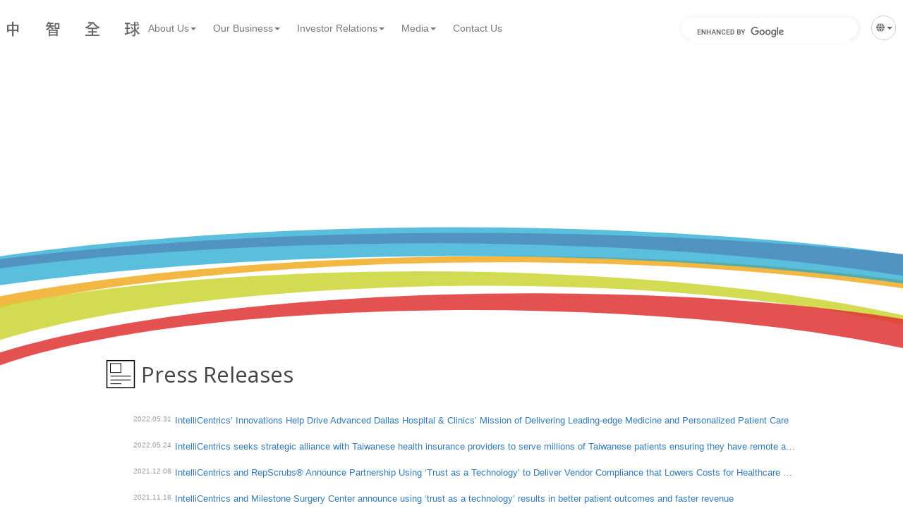

--- FILE ---
content_type: text/html; charset=utf-8
request_url: https://intellicentrics-global.com/list.aspx?cid=113&lid=117
body_size: 19928
content:


<!doctype html>



<html>
<head><meta http-equiv="Content-Type" content="text/html; charset=utf-8" /><title>
	Intelli Centrics Global Holdings Ltd.
</title>
    <!-- Required meta tags -->
  <meta charset="utf-8" /><meta name="viewport" content="width=device-width, initial-scale=1, shrink-to-fit=no" /><meta name="keywords" content="Intelli Centrics Global Holdings Ltd.,Intelli,Centrics,Global,Holdings,Ltd.,中智全球,SEC³URE,SEC3URE" /><meta name="description" content="From this revolutionary idea, IntelliCentrics has grown into the trusted compliance partner to more than 10,000 registered locations, worldwide. That’s how many facilities rely on our flagship credentialing solution, SEC³URE Passport." /><meta name="copyright" content="Intelli Centrics Global Holdings Ltd." /><meta itemprop="name" content="Intelli Centrics" /><meta itemprop="image" content="http://intellicentrics-global.com/img/og.jpg" /><meta itemprop="description" content="From this revolutionary idea, IntelliCentrics has grown into the trusted compliance partner to more than 10,000 registered locations, worldwide. That’s how many facilities rely on our flagship credentialing solution, SEC³URE Passport." />
  <!-- Facebook share -->
  <meta property="og:title" content="Intelli Centrics Global" /><meta property="og:site_name" content="Intelli Centrics Global" /><meta property="og:url" content="http://intellicentrics-global.com/" /><meta property="og:type" content="website" /><meta property="og:image" content="http://intellicentrics-global.com/img/og.jpg" /><meta property="og:description" content="From this revolutionary idea, IntelliCentrics has grown into the trusted compliance partner to more than 10,000 registered locations, worldwide. That’s how many facilities rely on our flagship credentialing solution, SEC³URE Passport." />
  <!--[if lt IE 9]>
<script src="https://oss.maxcdn.com/libs/html5shiv/3.7.0/html5shiv.js"></script>
<script src="https://oss.maxcdn.com/libs/respond.js/1.4.2/respond.min.js"></script>
<![endif]-->
  <link rel="icon" href="https://intellicentrics.com/wp-content/themes/intellicentrics/favicon.ico" /><link href="css/reset.css" rel="stylesheet" type="text/css" /><link href="https://maxcdn.bootstrapcdn.com/bootstrap/3.3.6/css/bootstrap.min.css" rel="stylesheet" /></link>
  <link href="css/jquery.smartmenus.bootstrap.css" rel="stylesheet" /></link>
  <script src="https://code.jquery.com/jquery-1.11.2.min.js"></script>
  <script src="https://maxcdn.bootstrapcdn.com/bootstrap/3.3.6/js/bootstrap.min.js"></script>
  <script src='https://cdnjs.cloudflare.com/ajax/libs/jquery.smartmenus/1.1.0/jquery.smartmenus.min.js'></script>
  <script src='https://cdnjs.cloudflare.com/ajax/libs/jquery.smartmenus/1.1.0/addons/bootstrap/jquery.smartmenus.bootstrap.min.js'></script>
<!-- flexslider -->
  <link rel="stylesheet" href="https://npmcdn.com/flexslider@2.6.0/flexslider.css" type="text/css" />
  <script src="https://cdnjs.cloudflare.com/ajax/libs/flexslider/2.6.3/jquery.flexslider.js"></script>

  <link rel="stylesheet" href="css/table_style.css" type="text/css" />
<style>
    td.gsc-search-button {
        display: none;
    }
    input.gsc-input, .gsc-input-box, .gsc-input-box-hover, .gsc-input-box-focus {
        margin-top:-3px;
    }
</style>
  <script>
      $(window).load(function () {
          $('.flexslider').flexslider({
              animation: "slide"
          });
      });
  </script>
  <script>
      $(function () {
          $(".flexslider").flexslider({
              slideshowSpeed: 6000,
              animationSpeed: 1000,
              touch: false,
              directionNav: false,
              controlNav: false,
          });
      });
  </script>
  <!--gotop-->
  <script type="text/javascript">
      $(function () {
          $("#gotop").click(function () {
              jQuery("html,body").animate({
                  scrollTop: 0
              }, 1000);
          });
          $(window).scroll(function () {
              if ($(this).scrollTop() > 60) {
                  $('#gotop').fadeIn("fast");
              } else {
                  $('#gotop').stop().fadeOut("fast");
              }
          });
      });
  </script>
  <!-- fontawesome Icons -->
  <script defer src="https://use.fontawesome.com/releases/v5.0.8/js/all.js"></script>
  <link href="https://fonts.googleapis.com/css?family=Open+Sans" rel="stylesheet" />
  <!--WOW-->
  <link rel="stylesheet" href="css/animate.css" />
  <script src="js/wow.min.js"></script>
  <script>new WOW().init();</script>
  <!-- MyStyle -->
  <link href="css/main.css" rel="stylesheet" type="text/css" />
  <!-- InstanceBeginEditable name="head" -->
  <script src="js/countUp.min.js"></script>
  <!-- InstanceEndEditable -->
    
</head>
<body>
    <form name="aspnetForm" method="post" action="list.aspx?cid=113&amp;lid=117" id="aspnetForm">
<div>
<input type="hidden" name="__EVENTTARGET" id="__EVENTTARGET" value="" />
<input type="hidden" name="__EVENTARGUMENT" id="__EVENTARGUMENT" value="" />
<input type="hidden" name="__VIEWSTATE" id="__VIEWSTATE" value="/wEPDwULLTE3NDY0OTkwNzcPFgQeA2NJZAUDMTEzHgNsSWQFAzExNxYCZg9kFgICBQ9kFgQCAw8PFgQeBFRleHQFCkNvbnRhY3QgVXMeC1Bvc3RCYWNrVXJsBRlwYWdlLmFzcHg/[base64]" />
</div>

<script type="text/javascript">
//<![CDATA[
var theForm = document.forms['aspnetForm'];
if (!theForm) {
    theForm = document.aspnetForm;
}
function __doPostBack(eventTarget, eventArgument) {
    if (!theForm.onsubmit || (theForm.onsubmit() != false)) {
        theForm.__EVENTTARGET.value = eventTarget;
        theForm.__EVENTARGUMENT.value = eventArgument;
        theForm.submit();
    }
}
//]]>
</script>


<script src="/WebResource.axd?d=btcFmI7kFQ0VGDAVX5kQ1Klcsu2A12Tf2K5vSrotPafWdeEGIHWiUXNoZrdA0E2lK2UcCSxK_petySfZ2TyFAHbJA3Q1&amp;t=637813779348717602" type="text/javascript"></script>

<div>

	<input type="hidden" name="__VIEWSTATEGENERATOR" id="__VIEWSTATEGENERATOR" value="AB3BDE6C" />
	<input type="hidden" name="__PREVIOUSPAGE" id="__PREVIOUSPAGE" value="KXb3bNPOvRFRH_F2VP4sxg7M7WWu_JqBXe3R2b5LHgsEeopHRk-kGqNnf6jrR4eTv56UPrgPyiOUdnXIUHoIQfk0hX01" />
	<input type="hidden" name="__EVENTVALIDATION" id="__EVENTVALIDATION" value="/wEWBQKzw6qyDwLmwJCVAgLswJCVAgL3wLSVAgKJwc3DB4ptnQt9dyoAzE0gZqFxHad2riu+" />
</div>
    <div>
  <div id="gotop"><i class="fas fa-chevron-up"></i></div>
  <div id="wrap">
    <div id="main">
      <!--header start-->
        <div class="dropdown language">
          <button class="btn btn-default btn-sm dropdown-toggle" type="button" id="Language" data-toggle="dropdown" aria-haspopup="true" aria-expanded="false">
          <i class="fas fa-globe"></i> 
          <span class="caret"></span>
          </button>
          <ul class="dropdown-menu dropdown-menu-right" aria-labelledby="Language">
          <li><a id="ctl00_linBt_en" href="javascript:__doPostBack('ctl00$linBt_en','')">English</a></li>
          <!--<li><a id="ctl00_linBt_cn" href="javascript:__doPostBack('ctl00$linBt_cn','')">简体中文</a></li>-->
          <li><a id="ctl00_linBt_tw" href="javascript:__doPostBack('ctl00$linBt_tw','')">繁體中文</a></li>
          </ul>
      </div>
      <div class="header">
          <div class="header-bg"></div>
      <!--nav start-->
    <div class="navbar navbar-default" role="navigation">
        <!--title-->
        <div class="navbar-header">
        <button type="button" class="navbar-toggle" data-toggle="collapse" data-target=".navbar-collapse">
        <span class="sr-only"></span>
        <span class="icon-bar"></span>
        <span class="icon-bar"></span>
        <span class="icon-bar"></span>
        </button>
        <div class="logo"><a href="index.aspx"><img src="img/logo.svg" alt=""></a></div>
        </div>
        <!--drop down start-->
        <div class="navbar-collapse collapse">
        <ul class="nav navbar-nav">
          <li><a href='#'>About Us<span class='caret'></span></a><ul class='dropdown-menu'><li><a href='page.aspx?cid=100&lid=105'>Corporate Overview</a></li><li><a href='page.aspx?cid=100&lid=106'>Leadership</a></li><li><a href='page.aspx?cid=100&lid=107'>History</a></li></li></ul><li><a href='#'>Our Business<span class='caret'></span></a><ul class='dropdown-menu'><li><a href='page.aspx?cid=101&lid=108'>Business Overview</a></li><li><a href='page.aspx?cid=101&lid=109'>Sales Model</a></li><li><a href='page.aspx?cid=101&lid=110'>Our Brands</a></li><li><a href='page.aspx?cid=101&lid=111'>Product Design & Development</a></li><li><a href='page.aspx?cid=101&lid=112'>Product Delivery</a></li></li></ul><li><a href='#'>Investor Relations<span class='caret'></span></a><ul class='dropdown-menu'><li><a href='page.aspx?cid=102&lid=113'>Corporate Profile</a></li><li><a href='#'>Announcements & Circulars<span class='caret'></span></a><ul Class='dropdown-menu'><li><a href='page.aspx?cid=102&lid=192'>Company Announcements</a></li><li><a href='page.aspx?cid=102&lid=129'>Articles of Association</a></li></ul></li><li><a href='page.aspx?cid=102&lid=115'>Corporate Governance</a></li><li><a href='InvestorInquiries.aspx'>Investor Inquiries</a></li></li></ul><li><a href='#'>Media<span class='caret'></span></a><ul class='dropdown-menu'><li><a href='list.aspx?cid=103&lid=117'>Press Releases</a></li><li><a href='list.aspx?cid=103&lid=119'>Media Inquiries</a></li></li></ul>
          <li><a id="ctl00_lbtMenu1" href="javascript:WebForm_DoPostBackWithOptions(new WebForm_PostBackOptions(&quot;ctl00$lbtMenu1&quot;, &quot;&quot;, false, &quot;&quot;, &quot;page.aspx?cid=104&amp;lid=104&quot;, false, true))">Contact Us</a></li>
        </ul>
        </div>
        <!--drop down end-->
    </div>
  </div>

<div class="form-control ds-input search1">
              <script>
                  (function () {
                      var cx = '013310869380085944975:ibkecrsjcna';
                      var gcse = document.createElement('script');
                      gcse.type = 'text/javascript';
                      gcse.async = true;
                      gcse.src = 'https://cse.google.com/cse.js?cx=' + cx;
                      var s = document.getElementsByTagName('script')[0];
                      s.parentNode.insertBefore(gcse, s);
                  })();
</script>
<gcse:search></gcse:search>

</div>

  
    <!--nav end-->

        
    <div class="show_home flexs-1">
        <div class="flexslider flexs-2">
            <ul class="slides">
                <li style="background:url()"></li>
            </ul>
        </div>      
      </div>
      <!--header end-->
      <div class="container0 flexs-3"><div class="content-top flexs-4"></div>
        <div class="content flexs-5">
		<!-- InstanceBeginEditable name="EditRegion3" -->
        <h1 style="background:url(img/icon4.svg)" class="wow bounceInLeft"><div class="h1-bg"></div>Press Releases</h1>

        
                    <div class="media-news news-2">
                    <ul class="all">
                        
                    

					<li class="cont2">
                    <div class="date">2022.05.31</div>
                    <div class="article"><a href="page.aspx?cid=113&id=163">IntelliCentrics’ Innovations Help Drive Advanced Dallas Hospital & Clinics’ Mission of Delivering Leading-edge Medicine and Personalized Patient Care</a></div>
                    </li> 

                    
                    
                    

					<li class="cont2">
                    <div class="date">2022.05.24</div>
                    <div class="article"><a href="page.aspx?cid=113&id=162">IntelliCentrics seeks strategic alliance with Taiwanese health insurance providers to serve millions of Taiwanese patients ensuring they have remote access to trusted, high quality healthcare.</a></div>
                    </li> 

                    
                    
                    

					<li class="cont2">
                    <div class="date">2021.12.08</div>
                    <div class="article"><a href="page.aspx?cid=113&id=159">IntelliCentrics and RepScrubs® Announce Partnership Using ‘Trust as a Technology’ to Deliver Vendor Compliance that Lowers Costs for Healthcare Facilities</a></div>
                    </li> 

                    
                    
                    

					<li class="cont2">
                    <div class="date">2021.11.18</div>
                    <div class="article"><a href="page.aspx?cid=113&id=158">IntelliCentrics and Milestone Surgery Center announce using ‘trust as a technology’ results in better patient outcomes and faster revenue</a></div>
                    </li> 

                    
                    
                    

					<li class="cont2">
                    <div class="date">2021.11.11</div>
                    <div class="article"><a href="page.aspx?cid=113&id=155">IntelliCentrics and EUCARE Announce Strategic Partnership Supporting Delivery of Taiwan’s High-Quality, Integrated Medical Services to the World</a></div>
                    </li> 

                    
                    
                    

					<li class="cont2">
                    <div class="date">2021.03.31</div>
                    <div class="article"><a href="page.aspx?cid=113&id=153">IntelliCentrics Announces $100 Million Savings Pledge in Support of Healthcare’s Frontline Workers</a></div>
                    </li> 

                    
                    
                    

					<li class="cont2">
                    <div class="date">2021.01.26</div>
                    <div class="article"><a href="page.aspx?cid=113&id=151">BioBytes™ – Redefining How We Care for Our Health One Byte at a Time</a></div>
                    </li> 

                    
                    
                    

					<li class="cont2">
                    <div class="date">2020.12.02</div>
                    <div class="article"><a href="page.aspx?cid=113&id=148">Announcing Intellicentrics Newly Created “5th Ring Advisory Board”</a></div>
                    </li> 

                    
                    
                    

					<li class="cont2">
                    <div class="date">2020.09.30</div>
                    <div class="article"><a href="page.aspx?cid=113&id=144">BioBytes™ - IntelliCentrics’ Telehealth Technology Solution Selected by the City of Langfang, China</a></div>
                    </li> 

                    
                    
                    

					<li class="cont2">
                    <div class="date">2020.03.18</div>
                    <div class="article"><a href="page.aspx?cid=113&id=140">IntelliCentrics Announces SEC³URE Link</a></div>
                    </li> 

                    
                    
                    

					<li class="cont2">
                    <div class="date">2019.04.02</div>
                    <div class="article"><a href="page.aspx?cid=113&id=137">Shares of IntelliCentrics Commence Trading on The Main Board of The Stock Exchange of Hong Kong</a></div>
                    </li> 

                    
                    
                    

					<li class="cont2">
                    <div class="date">2019.03.18</div>
                    <div class="article"><a href="page.aspx?cid=113&id=135">IntelliCentrics Announces Proposed Listing on SEHK</a></div>
                    </li> 

                    
                    
                    </ul>

                    <div class="btn-group" role="group">
                    
                    </div>
                    </div>

                    
        </div>
        <!-- InstanceEndEditable -->
        </div>


        <script type="text/javascript">
            var options = {
                useEasing: true,
                useGrouping: true,
                separator: ',',
                decimal: '.',
            };
            var demo = new CountUp('num1', 0, 10000, 0, 2, options);
            if (!demo.error) {
                demo.start();
            } else {
                console.error(demo.error);
            }
            var demo = new CountUp('num2', 0, 700000, 0, 2, options);
            if (!demo.error) {
                demo.start();
            } else {
                console.error(demo.error);
            }
            var demo = new CountUp('num3', 0, 15000000, 0, 2, options);
            if (!demo.error) {
                demo.start();
            } else {
                console.error(demo.error);
            }
          </script>
    </div>
  </div>

  <div class="footer">
    <div class="logo2"><img src="img/logo.svg" alt=""></div>
    <p>IntelliCentrics introduces trust into organizational decision-making, enabling our customers to make more informed decisions, reduce risk, and improve operational efficiencies.</p>
    <p class="cy">© Copyright 2018. All Rights Reserved</p>
  </div>
        
    </div>
    </form>
</body>
</html>

--- FILE ---
content_type: text/css
request_url: https://intellicentrics-global.com/css/main.css
body_size: 18283
content:
@charset "utf-8";
html, body {
	height: 100%;
	margin: 0px;
	padding: 0px;
}
body {
	margin: 0px;
	padding: 0px;
	min-height: 100%;
	font-family: Arial, Helvetica, "Microsoft JhengHei", "新細明體";
	color:#777;
}
body:before {
	height:100%;
	float:left;
	width:0;
}
.clear {
	margin: 0px;
	padding: 0px;
	clear: both;
	width: 100%;
	height: 0px;
}
.att{
	font-size:4em;
	color:#FF6600;
	text-align:center;
}
#gotop {
	display: none;
	position: fixed;
	right: 0px;
	bottom: 220px;
	cursor: pointer;
	background-color: #DE3332;
	height: 42px;
	width: 42px;
	border-radius: 100%;
	border-top-right-radius: 0px;
	z-index: 99;
	vertical-align: middle;
	color:#fff;
	text-align: center;
	font-size:1.3em;
	padding:8px 0 0 0;
}
#wrap {
	min-height: 100%;
	height:auto;
	margin: 0px;
	padding: 0px;
}
#main {
	min-height:100%;
	height:auto;
	margin: 0px;
	padding:0 0 200px 0;
	width: 100%;
} 
.red {
	color: #F00;
}
.header {
	position: fixed;
	z-index:99;
	height:80px;
	width: 100%;
	top: 0px;
	display: block;
}
.header-bg {
	position:fixed;
	z-index:98;
	height:80px;
	width: 100%;
	top: 0px;
	display: block;
	/* Permalink - use to edit and share this gradient: http://colorzilla.com/gradient-editor/#ffffff+0,ffffff+100&1+0,0.6+100 */
background: -moz-linear-gradient(top, rgba(255,255,255,1) 0%, rgba(255,255,255,0.7) 100%); /* FF3.6-15 */
background: -webkit-linear-gradient(top, rgba(255,255,255,1) 0%,rgba(255,255,255,0.7) 100%); /* Chrome10-25,Safari5.1-6 */
background: linear-gradient(to bottom, rgba(255,255,255,1) 0%,rgba(255,255,255,0.7) 100%); /* W3C, IE10+, FF16+, Chrome26+, Opera12+, Safari7+ */
filter: progid:DXImageTransform.Microsoft.gradient( startColorstr='#ffffff', endColorstr='#99ffffff',GradientType=0 ); /* IE6-9 */
}
.nav0{
	max-width:1200px;
	min-width:900px;
	margin:0 auto 0 auto;
}
/***nav***/
.navbar {
    position: relative;
    min-height: 80px;
    margin-bottom: 0px;
    border:unset;
}
.navbar-header{
	height:60px;
}
.navbar-nav>li {
    padding: 20px 0 20px 0;
}
.navbar-default {
    background-color:unset;
    border-color:unset;
	z-index:999;
}
.dropdown-menu>li>a {
    padding:9px 20px;
	line-height:1.1em;
}

.navbar-default .navbar-nav>li>a {
    color: #777;
}
.navbar-nav>li>.dropdown-menu {
	background-color:#1DA8D0;
	border-radius: 0;
}
.dropdown-menu {
    border:unset;
    border-radius:0;
    -webkit-box-shadow:unset;
    box-shadow:unset;
	background-color:#CCD534;
	padding: 0;
}
.dropdown-menu>li>a {
    color: #fff;
	text-shadow: 1px 1px 2px rgba(0,0,0,0.3);
}
.dropdown-menu>li>a:active {
    color: #333;
}
.navbar-nav>li>li>li>dropdown-menu {
    background-color: #666;
}
.nav>li>a {
    padding: 10px 12px;
}
.language{
	position: fixed;
	right:10px;
	top:22px;
	z-index:999;
}
.btn-sm {
    padding: 5px 6px;
	color:#666;
	border-radius: 100%;
    height: 35px;
    width: 35px;
}
@media screen and (max-width: 767px) {
.header {
	position: absolute;
}
.navbar-toggle {
    margin-top: 14px;
}
.navbar-collapse {
    padding-right:unset;
    padding-left: unset;
}
.navbar-collapse.in {
	overflow-y: unset;
}
.navbar-nav {
	/*background-color:rgba(255,255,255,0.95);
	background-color: #F1F1F1;*/
	background-color:#fff;
	box-shadow:0 5px 50px rgba(0,0,0,0.15);
}
.navbar-default .navbar-collapse, .navbar-default .navbar-form {
    border:unset;
}
.navbar-nav>li {
    padding: 0;
}
.navbar-nav>li>a {
    padding: 15px 9vw !important;
}
.navbar-nav>li>a:hover {
	box-shadow:0 0 30px rgba(0,0,0,0.15);
	font-weight:bold;
}
.navbar-default .navbar-nav>li>a {
    color: #333 !important;
}
.navbar-default .navbar-nav>li>a:hover {
	background-color:#1DA8D0 !important;
    color: #fff !important;
}
.navbar-default .navbar-nav>.open>a, .navbar-default .navbar-nav>.open>a:focus, .navbar-default .navbar-nav>.open>a:hover {
    background-color: #fff;
}
.navbar-nav .open .dropdown-menu .dropdown-header, .navbar-nav .open .dropdown-menu>li>a {
    color: #333 !important;
    padding: 10px 15px 10px 11vw;
}
.navbar-nav .open .dropdown-menu .dropdown-header, .navbar-nav .open .dropdown-menu>li>a:hover {
    color: #fff !important;
	background-color:#CCD534 !important;
}
.navbar-nav.sm-collapsible ul .dropdown-menu > li > a, .navbar-nav.sm-collapsible ul .dropdown-menu .dropdown-header {
    padding-left: 14vw;
	color: #fff !important;
    font-size: 0.95em;
}
.navbar-nav .open .dropdown-menu {
	background-color:#999;
}
.navbar-nav>li>.dropdown-menu {
    background-color: #F1F1F1 !important;
    border-radius: 0;
}
.language {
	position:absolute;
    right: 70px;
    top: 14px;
}
}
/***nav***/
.logo {
	height: 50px;
	width: 188px;
	margin:18px 0 0 10px ;
}
.logo a {
	display:block;
}
.logo2 {
	height: 50px;
	width: 188px;
	margin:20px auto;
}
.show_home{
	height:500px;
	width: 100%;
	display:block;
	position: absolute;
	height:600px;
	top:0;
}
.show-txt{
	max-width:500px;
	margin:0 auto;
	padding:0 3%;
	position:relative;
	top:45%;
	text-shadow:1px 1px 2px rgba(0,0,0,0.5),0 0 10px rgba(0,0,0,0.5);
	color:#fff;
	text-align:center;
}
.show-t{
	font-size:3em;
	font-weight:bold;
	line-height:1.1em;
	margin:0 0 10px 0;
}
.show-c{
	font-size:1.3em;
}
.flexslider{
	border:0;
	height:600px;
	margin:0;
}
.flexslider .slides li{
	display:block;
	overflow:hidden;
	height:600px;
	background-repeat:no-repeat !important;
	background-size:cover !important;
	background-position:center center !important;
}


.search0,.search1{
	position: fixed;
	z-index:100;
	top:25px;
	right:5%;
	border-radius:50px;
	width:20%;
	max-width:250px;
	height:30px;
	box-shadow:1px 1px 10px rgba(0,0,0,0.1);
	border:0;
}
input.gsc-input, .gsc-input-box, .gsc-input-box-hover, .gsc-input-box-focus {
    margin-top: -2px !important;
}
form.gsc-search-box {
    margin-bottom: 0 !important;
}
table.gsc-search-box {
    margin-bottom: 0 !important;
}
.search0 table {
    margin: -2px 0 0 0 !important;
}
.gsc-control-cse {
    margin: -1px 0 0 0 !important;
}
.cse .gsc-control-cse, .gsc-control-cse{
	padding:0 !important; 
}
.gsc-input-box {
  border: 0 !important;
  background:unset !important;
}
input.gsc-input, .gsc-input-box, .gsc-input-box-hover, .gsc-input-box-focus {
    border:0 !important;
}
.gsc-search-box .gsc-input>input:hover,
.gsc-input-box-hover {
    border:0 !important;
  -moz-box-shadow: unset !important;
  -webkit-box-shadow:  unset !important;
  box-shadow: unset !important;
}
.gsc-search-box .gsc-input>input:focus,
.gsc-input-box-focus {
    border:0 !important;
  -moz-box-shadow: unset !important;
  -webkit-box-shadow:  unset !important;
  box-shadow: unset !important;
}

.Stock-Quote{
	position:absolute;
	z-index:15;
	width:250px;
	top:130px;
	right:5%;
	border-radius:5px;
	background-color:rgba(255,255,255,0.85);
}
.Stock-Quote .title0{
	height:25px;
	width:100%;
	background-color:#b9daeb;
	font-family: 'Open Sans',Helvetica, sans-serif;
	border-radius:5px 5px 0 0;
	text-align:center;
	letter-spacing:0.3em;
	color:#fff;
	font-size:1em;
	line-height:25px;
}
.Stock{
	height:75px;
	width:100%;
	background-color:#1DA8D0;
	color:#fff;
}
.Stock .lift{
	position: relative;
	font-size:0.9em;
	top:5px;
	left:5px;
	float:left;
}
.Stock .number{
	position: relative;
	font-size:2.8em;
	top:5px;
	right:5px;
	float:right;
	line-height:1em;
	font-family: "Arial Black", Helvetica, sans-serif;
}
.number .ns{
	font-size:0.5em;
}
.Stock .inf{
	width:100%;
	position: relative;
	font-size:0.7em;
	float:right;
	padding:5px;
	text-align:justify;
}
.Quote{
	width:100%;
	padding:10px;
}
.Quote .title1{
	width:100%;
	font-size:1em;
	color:#333;
	font-family: 'Open Sans',Helvetica, sans-serif;
	height:28px;
	border-bottom:1px solid #ccc;
}
.news-btn{
	position:relative;
	float:right;
	padding:0;
}
.news-btn a{
	padding:0;
	font-size:0.75em;
	display:block;
	width:50px;
	border-radius:10px;
	background-color:#999;
	color:#fff;
	line-height:20px;
	text-decoration: none;
	text-align:center;
}
.news-btn a:hover{
	background-color:#F1AC23;
}
.Quote .cont1{
	color:#999;
	font-size:0.8em;
	padding:5px 0 5px 0;
	display: -webkit-box;  
	overflow:hidden;
	text-overflow : ellipsis;
	-webkit-line-clamp: 4;
    -webkit-box-orient: vertical;
}
.Stock-Quote .foot{
	display:block;
	bottom:0;
	right:5px;
	height:15px;
	width:100%;
	background-color:#1DA8D0;
	border-radius:0 0 5px 5px;
}
.container0{
	overflow:hidden;
	position:relative;
	padding:550px 0 0 0;
	background-color:#fff;
}

.content-top{
	background-image:url(../img/content_top.svg);
	background-position:top center;
	background-size:contain;
	background-repeat:no-repeat;
	width:100%;
	display:block;
	z-index:10;
	top:500px;
	padding:0;
	min-height: 100%;
	overflow:hidden;
	position:absolute;
}
.content {
	min-height:100%;
	height:auto;
	margin:0 auto 50px auto;
	padding:15vh 3vw 0 3vw;
	max-width:980px;
	min-height: 450px;
	display:block;
	z-index:15;
	position:relative;
	overflow:hidden;
}
.media-news{
	width:700px;
	margin:0 auto 0 auto;
	overflow:hidden;
}
.news-2{
	width:100%;
}
.media-news .all{
	margin:0 0 30px 0;
	overflow:hidden;
}
.media-news .title2{
	width:100%;
	border-bottom:1px solid #ccc;
	line-height:1.1em;
	font-size:1.1em;
	font-family: 'Open Sans',Helvetica, sans-serif;
	padding:8px 0 8px 0;
}
.media-news .cont2{
	width:100%;
	font-size:0.9em;
	margin:20px 0;
}
.media-news .date{
	font-size:0.8em;
	line-height:1.85em;
	width:10%;
	padding:0 5px 0 0;
	float:left;
	text-align:right;
	color:#999;
}
.media-news .article{
	float:left;
	width:90%;
	overflow:hidden;
	text-overflow : ellipsis;
    white-space : nowrap;
	line-height: 1.85em;
}
.media-news .article a{
	text-decoration: none;
}
.media-news .article a:hover{
	color:#FF6600;
}
.sponsors{
	position:relative;
	bottom:0px;
	width:100%;
	display:block;
	overflow:hidden;
	min-height:430px;
	height:auto;
	background-image:url(../img/sponsors-bg.jpg);
	text-align:center;
	padding:30px;
}
.sponsors h1{
	font-size:2.5em;
	color:#333;
}
.sponsors h2{
	font-size:1.8em;
	color:#1DA8D0;
}
.sponsors ul{
	width:90%;
	margin:50px auto;
	overflow:hidden;
}
.sponsors li{
	float:left;
	width:33%;
	height:150px;
	display:flex;
	align-items:center;
	justify-content:center;
}
@media screen and (max-width: 420px){
.sponsors li{
	width:100%;
}
}
@media screen and (min-width: 421px) and (max-width: 940px){
.sponsors li{
	width:50%;
}
}
.footer {
	margin-top:-200px;
	height: 200px;
	clear: both;
	width: 100%;
	position: absolute;
	z-index: 25;
	background-color:#1DA8D0;
	background-image:url(../img/footer.svg);
	background-position:center center;
	background-size:cover;
	background-repeat:no-repeat;
	overflow:hidden;
	text-align:center;
}
.footer p {
	line-height:1.5em;
	color:#fff;
	max-width:600px;
	margin:0 auto;
	padding:0 0 10px 0;
}
.footer .cy {
	font-size:0.9em;
	color:#000;
	padding:10px;
}

.clear {
	margin: 0px;
	padding: 0px;
	clear: both;
	width: 100%;
	height: 0px;
}

.bv2 {
	display:none;
}
.info {
	clear: both;
	line-height: 32px;
	margin-right: auto;
	margin-left: auto;
	overflow: hidden;
}
.info1 {
	text-align: right;
	width: 30%;
	float: left;
	color: #000;
}
.info2 {
	float: left;
	margin-bottom: 10px;
	width: 70%;
	color:#585858;
}
.info3 {
	float: left;
	padding:5px;
}
.flexs-1{
	height:250px !important;
}
.flexs-2,.flexs-2 .slides li{
	height:400px !important;
}
.flexs-3{
	padding: 400px 0 0 0 !important;
}
.flexs-4{
	top:320px !important;
}
.flexs-5{
	padding:12vh 0 0 0 !important;
}
.txt-c{
	text-align:center;
}
.txt-r{
	text-align:center;
	font-size:2.8em;
	font-weight:bold;
}
.txt-i{
	font-style:italic;
}
.txt-b{
	font-weight:bold;
}
.area3{
	width:100%;
}
.area3 li{
	width:33.3%;
	display:inline-block;
	overflow:hidden;
	min-width:175px;
	padding:15px;
	float:left;
	margin:0 !important;
}
.area3 .img{
	background-size:cover;
	background-repeat:no-repeat;
	background-position:center center;
	width:100%;
	height:170px;
}
.content h1 {
	font-family: 'Open Sans',Helvetica, "Microsoft JhengHei", sans-serif;
	position:relative;
	overflow:hidden;
	color:#444;
	display:block;
	font-size:2.2em;
	line-height:50px;
	height:auto;
	min-height:50px;
	width:100%;
	padding:0 0 0 50px;
	background-repeat: no-repeat !important;
	background-position:center left !important;
}
/*.content .h1-bg {
	height:auto;
	min-height:100%;
	min-width:200px;
	position:absolute;
	margin:0 0 0 -30px;
	border-radius:7px 0 0 0;
	transform-origin: bottom;
    transform: skewX(-30deg);
	display:block;
	width:35%;
background: -moz-linear-gradient(left, rgba(0,0,0,0.12) 0%, rgba(0,0,0,0) 100%);
background: -webkit-linear-gradient(left, rgba(0,0,0,0.12) 0%,rgba(0,0,0,0) 100%);
background: linear-gradient(to right, rgba(0,0,0,0.12) 0%,rgba(0,0,0,0) 100%);
filter: progid:DXImageTransform.Microsoft.gradient( startColorstr='#33000000', endColorstr='#00000000',GradientType=1 );
}*/
.content h2 {
	font-family: 'Open Sans',Helvetica, sans-serif,"Microsoft JhengHei";
	color:#06C;
}
.content h3 {
	font-family: 'Open Sans',Helvetica, sans-serif,"Microsoft JhengHei";
	color:#555;
}
.content ul{
}
.content li{
	list-style:disc;
	margin:0 0 1em 2em;
}
sup{
	font-size:0.6em;
	vertical-align: super;
    top: 0;
}
.content .form{
	padding:50px;
}
.leader{
	width:100%;
}
.leader li{
	display:inline-block;
	overflow:hidden;
	min-width:175px;
	padding:15px;
	float:left;
	margin:0 0 20px 0;
	list-style:none;
	display:block;
	border:1px solid rgba(0,102,204,0.4);
	border-radius:9px;
	/* Permalink - use to edit and share this gradient: http://colorzilla.com/gradient-editor/#000000+0,000000+100&0.06+0,0+60 */
background: -moz-linear-gradient(top, rgba(0,0,0,0.06) 0%, rgba(0,0,0,0) 20%, rgba(0,0,0,0) 100%); /* FF3.6-15 */
background: -webkit-linear-gradient(top, rgba(0,0,0,0.06) 0%,rgba(0,0,0,0) 20%,rgba(0,0,0,0) 100%); /* Chrome10-25,Safari5.1-6 */
background: linear-gradient(to bottom, rgba(0,0,0,0.06) 0%,rgba(0,0,0,0) 20%,rgba(0,0,0,0) 100%); /* W3C, IE10+, FF16+, Chrome26+, Opera12+, Safari7+ */
filter: progid:DXImageTransform.Microsoft.gradient( startColorstr='#0f000000', endColorstr='#00000000',GradientType=0 ); /* IE6-9 */
}
.leader .img{
	background-size:cover;
	background-repeat:no-repeat;
	background-position:center center;
	max-width:250px;
	height:300px;
    float: left;
    width: 250px;
    margin-right: 15px;
}
.believe{
	width:100%;
	color:#fff;
	text-align:center;
	clear:both;
}
.believe li{
	width:24%;
	display:block;
	overflow:hidden;
	padding:0;
	float:left;
	margin:0 1% 1% 0;
	list-style:none;
	background-size:cover;
	background-repeat:no-repeat;
	background-position:center center;
	height:375px;
	text-shadow:1px 1px 2px rgba(0,0,0,0.9),1px 1px 10px rgba(0,0,0,0.7);
}
.believe-t{
	padding:250px 0 5px 0;
	font-size:2em;
	line-height:1em;
}
.believe-c{
	font-size:1.1em;
	line-height:1.2em;
}
.h-icon{
	font-size:5em;
	color:#B6CA26;
	margin: 15px auto;
	display: block;
}

@media screen and (max-width: 440px){
.bv1,.bv2 {
	display: none;
}
.area3 li{
	width:100%;
	float:none;
}
.believe li{
	width:100%;
	margin:0 0 10px 0;
	height:375px;
}
.believe-t{
	padding:250px 0 5px 0;
	font-size:2em;
	line-height:1em;
}
.believe-c{
	font-size:1.1em;
	line-height:1.2em;
}
.logo2{
	margin:25px auto 10px auto;
}
.footer p {
	line-height:1.3em;
	font-size:0.9em;
	padding:0 25px 5px 25px;
}
}
@media screen and (min-width: 441px) and (max-width: 768px) {
.bv2 {
	display: inherit;
}
.believe li{
	width:48%;
	margin:0 2% 2% 0;
	height:375px;
}
.believe-t{
	padding:250px 0 5px 0;
	font-size:2em;
	line-height:1em;
}
.believe-c{
	font-size:1.1em;
	line-height:1.2em;
}
}
@media screen and (max-width: 768px) {
.leader li{
	width:100%;
	padding:15px;
}
.header,.header-bg {
    height: 60px;
	position: absolute;
}
.logo {
    height: 45px;
    width: 175px;
    margin: 10px 0 0 10px;
}
.navbar-nav {
    margin: 0;
}
.Stock-Quote {
    width: 86%;
    top: 400px;
    right: 7%;
	z-index:98;
}
.show_home,.flexslider,.flexslider .slides li {
    height: 400px;
}
.container0 {
    padding: 400px 0 0 0;
}
.content-top {
    top: 360px;
	min-width: 768px;
    left: 50%;
    margin: 0 0 0 -384px;}
.content {
    /*padding: 470px 0 0 0;*/
}
.content h1 {
    font-size:1.7em;
	line-height:1.1em;
}
.content h2 {
    font-size:1.7em;
	line-height:1.1em;
}
.content h3 {
    font-size:1.4em;
	line-height:1.1em;
}
.media-news {
    width: 85%;
	min-width: unset;
}
.media-news .date,.media-news .article {
    width: 100%;
    float: unset;
    text-align: left;
}
.media-news .article {
	display: -webkit-box;  
	overflow:hidden;
	text-overflow : ellipsis;
	-webkit-line-clamp: 2;
    -webkit-box-orient: vertical;
	white-space: unset;
}
.media-news .cont2 {
    margin: 0;
	padding: 6px 0 6px 0;
}
.search0{
	position: absolute;
    z-index: 96;
    top: 385px;
    right: 50%;
    width: 250px;
    margin: 0 -125px 0 0;
	box-shadow:1px 1px 10px rgba(0,0,0,0.3);
}
.search1{
	position:absolute;
	z-index:96;
	top:70px;
	right:5%;
	width:250px;
}
.flexs-5{
	width:85%;
	padding: 3vh 0 0 0 !important;
}
.show-txt{
	max-width:500px;
	top:40%;
	padding: 0 8%;
}
.show-t{
	font-size:2em;
	margin:0 0 10px 0;
}
.show-c{
	font-size:1em;
}
.info1 {
	width: 100%;
	float: none;
	text-align:left;
}
.info2 {
	float: none;
	width: 100%;
}
.content .form {
    padding: 20px;
}
}
@media screen and (min-width: 769px) and (max-width: 1000px) {
.search0,.search1{
	position:absolute;
	z-index:96;
	top:90px;
	right:5%;
	width:250px;
}
}


--- FILE ---
content_type: image/svg+xml
request_url: https://intellicentrics-global.com/img/icon4.svg
body_size: 1064
content:
<?xml version="1.0" encoding="utf-8"?>
<!-- Generator: Adobe Illustrator 15.1.0, SVG Export Plug-In . SVG Version: 6.00 Build 0)  -->
<!DOCTYPE svg PUBLIC "-//W3C//DTD SVG 1.1//EN" "http://www.w3.org/Graphics/SVG/1.1/DTD/svg11.dtd">
<svg version="1.1" id="圖層_1" xmlns="http://www.w3.org/2000/svg" xmlns:xlink="http://www.w3.org/1999/xlink" x="0px" y="0px"
	 width="42.06px" height="40.5px" viewBox="-0.78 0 42.06 40.5" enable-background="new -0.78 0 42.06 40.5" xml:space="preserve">
<rect x="0.75" y="0.75" fill="none" stroke="#000000" stroke-width="1.5" stroke-miterlimit="10" width="39" height="39"/>
<g>
	<rect x="5.75" y="4.956" fill="none" stroke="#000000" stroke-miterlimit="10" width="14.825" height="12.913"/>
	<line fill="none" stroke="#000000" stroke-miterlimit="10" x1="34.75" y1="23.107" x2="5.75" y2="23.107"/>
	<line fill="none" stroke="#000000" stroke-miterlimit="10" x1="34.75" y1="28.57" x2="5.75" y2="28.57"/>
	<line fill="none" stroke="#000000" stroke-miterlimit="10" x1="21.25" y1="34.031" x2="5.75" y2="34.031"/>
</g>
</svg>


--- FILE ---
content_type: image/svg+xml
request_url: https://intellicentrics-global.com/img/footer.svg
body_size: 13886
content:
<?xml version="1.0" encoding="utf-8"?>
<!-- Generator: Adobe Illustrator 15.1.0, SVG Export Plug-In . SVG Version: 6.00 Build 0)  -->
<!DOCTYPE svg PUBLIC "-//W3C//DTD SVG 1.1//EN" "http://www.w3.org/Graphics/SVG/1.1/DTD/svg11.dtd">
<svg version="1.1" id="圖層_1" xmlns="http://www.w3.org/2000/svg" xmlns:xlink="http://www.w3.org/1999/xlink" x="0px" y="0px"
	 width="1604.261px" height="495.049px" viewBox="0 0 1604.261 495.049" enable-background="new 0 0 1604.261 495.049"
	 xml:space="preserve">
<g>
	<defs>
		<rect id="SVGID_1_" width="1604.261" height="495.049"/>
	</defs>
	<clipPath id="SVGID_2_">
		<use xlink:href="#SVGID_1_"  overflow="visible"/>
	</clipPath>
	<g opacity="0.1" clip-path="url(#SVGID_2_)">
		<path fill="#FFFFFF" d="M2259.835-169.959c-88.117-57.259-217.729-108.39-374.185-149.707
			c-105-27.878-221.909-50.989-345.885-69.523c-60.943-11.699-125.104-22.124-191.838-30.943
			c-181.385-23.916-381.104-36.695-580.824-36.555c-199.724-0.141-399.435,12.688-580.828,36.555
			c-162.401,21.557-309.053,52.213-431.913,89.004c-32.153,8.066-63.512,16.461-93.259,25.281
			c-142.794,41.742-257.442,91.741-335.116,146.41C-751.843-104.82-791.878-45.627-792.195,13.568
			c0.317,59.197,40.353,118.343,118.183,173.012c77.506,54.618,192.322,104.616,335.116,146.359
			c283.175,84.099,682.284,134.567,1088.148,136.125h0.641c405.712,2.925,822.682-39.245,1135.758-122.353
			c156.626-41.272,286.067-92.4,374.185-149.709c87.796-57.262,134.76-120.371,134.273-183.481
			C2394.749-49.54,2347.631-112.65,2259.835-169.959z M2029.895,144.602c-66.74,48.723-168.204,93.249-294.109,130.699
			c-127.035,37.119-278.993,66.883-444.616,86.883c-165.626,20.092-344.598,30.329-523.749,30.188
			c-179.133,0.142-358.265-10.096-523.892-30.188c-165.625-20-317.582-49.764-444.623-86.883
			c-126.068-37.403-227.364-81.977-294.104-130.699c-65.928-48.772-97.766-101.221-94.71-153.389
			c2.733-26.085,13.986-51.93,33.768-77.26c19.943-25.281,50.331-49.669,87.154-72.921
			c75.577-46.459,183.309-87.638,311.639-121.079c257.758-66.978,591.425-102.259,924.768-102.068
			c12.38,0,24.761,0.142,37.147,0.234c-50.175,0.518-100.181,1.791-149.703,4.01c-327.716,14.103-635.813,67.023-836.981,145.086
			l-0.154,0.142C-386.171-155.29-494.071-53.785-458.86,47.483C-441.811,98-389.55,147.996-303.042,192.992
			c86.519,44.952,206.152,84.762,348.784,115.325c142.147,30.8,307.45,52.403,479.519,63.204
			c172.048,10.754,350.552,10.519,519.875,0.188c340.102-20.377,638.064-80.846,828.938-161.027
			c96.802-39.904,166.591-85.327,203.574-132.823c36.177-45.093,43.901-92.119,22.19-137.917
			c13.832,24.338,21.063,48.958,20.91,73.626c0,7.075-0.648,14.198-1.768,21.273C2106.918,72.389,2077.325,109.366,2029.895,144.602
			z M1634.16,227.331c-80.407,30.281-180.1,55.657-293.463,74.809c-103.24,11.932-211.617,19.479-320.315,22.451
			c-303.452,8.159-604.317-17.972-841.493-69.385c-58.209-12.498-112.562-26.555-162.414-41.837c-9-3.774-17.52-7.64-25.887-11.509
			c23.796,6.794,48.719,13.302,74.295,19.435c108.218,26.225,233.64,46.176,367.265,58.156
			c133.14,12.217,274.168,16.934,412.949,13.442c138.776-3.16,275.459-14.34,399.76-32.875
			c124.299-18.488,235.886-44.338,326.43-75.419c90.203-31.132,159.668-67.544,202.286-106.458
			c21.865-19.856,36.5-40.327,44.379-60.988c17.368,35.093,13.834,71.46-14.789,106.646c-15.597,18.537-37.153,36.792-65.611,54.15
			C1708.77,195.306,1674.04,211.813,1634.16,227.331z M-165.073,73.189c-13.345-38.913-1.12-78.628,37.95-115.984
			c39.401-37.31,104.521-72.024,189.26-101.788c43.267-14.764,90.865-28.158,142.64-40.092
			c51.774-11.888,108.218-21.886,166.746-30.278c117.548-16.557,245.554-25.615,373.061-27.406
			c255.854-3.443,505.255,21.839,697.896,67.64c154.37,36.317,271.758,85.889,334.954,142.064
			c5.789,36.036-9.647,72.354-47.753,106.646c-41.331,37.215-108.063,71.882-194.738,101.549
			c-86.353,29.813-192.322,54.624-311.153,72.404c-118.667,17.829-249.404,28.727-382.39,31.886
			c-132.991,2.83-267.906-1.84-394.138-14.292c-125.899-12.594-242.652-32.639-341.7-58.299
			c-49.043-13.065-93.584-27.405-132.816-42.875c-39.079-15.519-71.564-32.311-98.739-49.715
			c-10.774-7.12-19.944-14.432-28.619-21.792C-158.32,86.255-162.658,79.792-165.073,73.189z M1166.543-276.32
			c-143.275-10.941-293.146-12.686-436.594-5.895c-288.153,13.348-546.242,60.797-716.854,126.076
			c-86.506,32.403-150.993,69.808-188.132,109.287c-16.078,16.699-27.346,33.819-34.093,51.034
			c-4.506-75.041,88.274-147.396,249.57-202.583c160.315-55.467,389.624-93.814,643.199-104.285
			c126.395-5.143,257.947-3.162,384.017,6.742c62.71,5.096,124.456,11.889,182.821,20.754
			c38.922,5.943,76.064,12.924,112.242,20.376C1300.014-263.867,1234.077-271.133,1166.543-276.32z M1951.423,6.73
			c-7.725-42.592-45.352-85.185-112.083-123.909c-52.423-30.281-122.372-58.111-205.823-81.882
			c-50.175-21.508-109.19-41.223-176.081-58.438l-0.324-0.05c-208.718-54.856-492.216-87.541-783.917-85.042
			c-145.372,1.085-291.539,10.943-425.489,29.479c-58.211,8.113-113.845,17.877-166.429,29.008
			c43.739-10.942,89.408-21.272,138.289-30.281c134.589-24.479,286.553-40.657,443.171-47.969
			c156.947-6.932,318.398-4.812,472.291,6.414c154.049,11.133,299.899,31.416,427.412,59.008
			c127.992,27.449,237.5,62.261,319.52,102.021c82.324,39.716,137.643,84.336,161.759,130.324
			c22.994,46.033,15.599,93.391-23.801,138.387c-40.197,44.904-111.114,87.213-206.464,123.958
			c-38.753,14.478-82.014,27.733-127.521,40.233C1865.389,175.307,1967.818,91.727,1951.423,6.73z M1301.455,404.067
			c-85.54,11.698-175.271,21.226-267.899,27.592c-92.617,6.228-187.817,9.813-283.5,10.66
			c-192.486,0.944-383.998-9.105-563.292-29.95C7.955,391.334-155.58,359.26-292.911,319.498
			c-136.357-40.094-245.541-88.111-319.025-140.466c-73.809-52.308-111.273-108.861-110.957-165.464
			c-0.316-56.6,37.148-113.152,110.957-165.509c6.43-4.528,13.344-8.963,20.253-13.443c-59.006,50.659-87.31,103.957-82.964,156.597
			c2.888,55.374,42.929,110.419,117.859,160.934c73.485,50.658,180.103,97.071,313.244,135.653
			c132.181,38.913,290.406,70.138,463.432,91.222c173.021,21.226,360.359,32.072,547.694,32.216
			c187.349-0.097,374.848-10.99,547.706-32.216c173.021-21.131,331.25-52.354,463.434-91.222
			c31.351-9.103,61.26-18.679,89.562-28.631c-36.823,16.18-77.504,31.744-122.048,46.509
			C1623.061,346.146,1471.914,380.248,1301.455,404.067z"/>
		<path opacity="0.85" fill="#FFFFFF" enable-background="new    " d="M749.252,469.064
			C343.226,467.463-55.721,416.99-338.896,332.939c-142.794-41.743-257.442-91.741-335.116-146.359
			c-77.831-54.62-117.866-113.814-118.183-173.012c0.317-59.195,40.353-118.389,118.183-173.006
			c77.674-54.669,192.322-104.668,335.116-146.361c141.668-42.074,312.117-75.752,498.003-98.959
			c185.408-23.629,387.534-36.268,590.631-37.215c405.713-2.922,822.668,39.246,1135.912,122.352
			c156.456,41.272,286.067,92.403,374.185,149.708c87.796,57.263,134.76,120.419,134.273,183.481
			c0.486,63.063-46.632,126.173-134.273,183.481c-88.117,57.31-217.559,108.436-374.185,149.708
			c-313.244,83.109-730.199,125.279-1135.758,122.352h-0.641V469.064L749.252,469.064z M749.893,442.319
			c95.845-0.848,190.892-4.433,283.662-10.66c92.628-6.366,182.359-15.894,267.899-27.592
			c170.459-23.819,321.761-57.922,444.456-98.39c245.867-81.459,375.479-186.832,374.668-292.156
			c0.811-105.276-128.632-210.693-374.668-292.153c-122.695-40.47-273.997-74.524-444.456-98.39
			c-85.54-11.698-175.116-21.227-267.899-27.595c-92.771-6.225-187.817-9.811-283.662-10.657
			c-191.513-0.992-383.991,9.101-563.13,29.95c-178.808,21.085-342.504,53.11-479.673,92.921
			c-136.519,40.137-245.702,88.156-319.194,140.462c-73.81,52.31-111.275,108.909-110.951,165.509
			c-0.324,56.603,37.141,113.156,110.951,165.464c73.492,52.354,182.675,100.324,319.04,140.466
			c137.324,39.81,300.85,71.836,479.666,92.871c179.457,20.845,371.131,30.895,563.772,29.95H749.893L749.893,442.319z"/>
		<path opacity="0.85" fill="#FFFFFF" enable-background="new    " d="M-182.27-232.785
			c201.153-78.063,509.25-130.983,836.965-145.086c163.706-7.406,332.399-5.377,493.353,6.178
			c161.129,11.463,314.21,32.498,447.835,61.223c133.473,28.82,247.633,65.421,333.026,107.117
			c85.706,41.648,142.626,88.251,167.395,136.268c26.044,48.014,18.98,97.493-18.979,144.897
			c-36.986,47.498-106.774,92.92-203.576,132.822c-190.702,80.185-488.834,140.653-828.938,161.028
			c-169.321,10.33-347.658,10.567-519.874-0.186c-172.069-10.803-337.37-32.404-479.518-63.205
			c-142.626-30.564-262.265-70.374-348.773-115.323c-86.52-45-138.78-94.998-155.822-145.512
			c-35.211-101.27,72.683-202.772,276.583-280.126L-182.27-232.785z M-121.974-219.625c-44.698,19.006-82.972,39.196-114.007,60.278
			c-30.874,21.085-52.908,43.16-68.183,65.422c-29.268,44.717-25.887,90.655,5.789,134.239
			c64.161,87.354,239.11,163.81,477.096,214.892c237.188,51.413,538.209,77.544,841.492,69.385
			c151.16-4.104,301.669-16.887,438.51-38.396c68.022-10.895,133.143-23.678,192.479-38.629
			c59.174-14.953,113.365-31.648,162.084-49.857c95.357-36.741,166.279-79.05,206.475-123.955
			c39.402-44.996,46.791-92.354,23.797-138.387c-24.28-45.99-79.437-90.562-161.766-130.324
			c-82.168-39.763-191.675-74.571-319.512-102.022c-127.52-27.64-273.364-47.874-427.413-59.005
			c-153.887-11.181-315.345-13.35-472.291-6.416c-156.618,7.312-308.575,23.49-443.165,47.969
			c-134.274,24.716-250.373,57.026-341.865,94.948L-121.974-219.625z"/>
		<path opacity="0.85" fill="#FFFFFF" enable-background="new    " d="M1457.279-257.549
			c210.972,54.244,343.626,133.201,363.894,214.659c11.252,40.753-4.825,82.07-47.6,120.983
			c-42.618,38.914-112.083,75.327-202.286,106.456c-90.697,31.083-202.131,56.931-326.43,75.422
			c-124.301,18.489-260.983,29.714-399.76,32.876c-138.781,3.489-279.809-1.273-412.949-13.443
			c-133.625-11.98-259.216-31.933-367.265-58.158C-152.848,169.458-307.544,92.479-345.008,7.578
			c-19.296-42.261-9.163-86.173,31.999-127.821c41.331-41.648,113.204-81.035,209.845-114.099
			c96.006-33.251,217.244-60.231,350.871-78.815c133.95-18.536,280.118-28.349,425.489-29.479
			c291.701-2.5,575.199,30.186,783.917,85.041L1457.279-257.549z M1416.104-243.539c-51.611-12.121-107.092-22.782-165.3-31.65
			c-58.368-8.818-120.121-15.656-182.839-20.754c-126.063-9.904-257.608-11.836-384.002-6.742
			C430.218-292.215,201.08-253.822,40.75-198.4C-120.687-143.168-213.636-70.719-208.805,4.372
			c2.57,37.452,30.063,75.231,83.133,110.185c27.007,17.403,59.662,34.194,98.725,49.713c39.246,15.472,83.619,29.856,132.83,42.874
			c99.217,25.66,215.794,45.706,341.703,58.299c126.231,12.451,261.145,17.122,394.13,14.292
			c132.99-3.159,263.728-14.056,382.398-31.886c118.673-17.78,224.799-42.639,311.152-72.4
			c86.676-29.667,153.401-64.337,194.73-101.552c41.324-37.121,57.244-76.789,46.787-115.749
			c-11.408-39.006-48.394-77.353-110.146-111.974c-62.388-34.528-147.772-64.998-250.533-89.854V-243.539z"/>
		<path opacity="0.85" fill="#FFFFFF" enable-background="new    " d="M1682.877,239.031
			c-178.974,63.346-444.617,104.38-721.517,112.634c-138.458,4.386-279.805,0.802-413.594-10.661
			c-133.788-11.412-259.695-30.752-368.237-56.413C71.151,258.889-20.024,226.909-86.439,190.967
			c-66.408-35.943-108.381-75.704-123.007-116.316c-15.767-40.657-3.379-82.117,34.564-121.502
			c37.154-39.525,101.626-76.884,188.146-109.287c170.449-65.279,428.533-112.729,716.854-126.076
			c143.45-6.791,293.476-5.096,436.588,5.895c143.119,10.99,279.151,30.941,394.447,58.393
			c115.936,27.265,211.133,62.025,278.188,100.749c66.731,38.771,104.358,81.317,112.083,123.909
			c16.563,85.466-86.997,169.521-268.377,232.204L1682.877,239.031z M1634.16,227.331c39.88-15.518,74.61-32.025,103.392-49.382
			c28.628-17.358,50.015-35.613,65.611-54.15c30.228-37.215,33.285-75.844,12.376-112.775
			c-42.774-74.053-179.614-140.23-373.055-185.743c-192.646-45.801-442.048-71.035-697.901-67.64
			c-127.507,1.791-255.512,10.85-373.061,27.406c-58.527,8.393-114.972,18.391-166.746,30.278
			c-51.774,11.934-99.373,25.328-142.64,40.092c-84.739,29.812-149.859,64.524-189.26,101.788
			c-39.07,37.356-51.295,77.071-37.95,115.984c14.479,38.913,55.154,76.976,119.161,111.219
			c63.831,34.339,151.315,64.762,255.35,89.242c103.394,24.62,223.514,43.204,351.351,54.288
			c127.837,11.085,263.241,14.718,395.748,10.614c132.508-4.433,262.266-16.319,378.526-35.425
			c115.942-19.244,217.412-45.09,299.253-75.891L1634.16,227.331z"/>
		<path opacity="0.73" fill="#FFFFFF" enable-background="new    " d="M2209.346-8.646
			c-5.148,110.607-164.818,219.279-431.104,296.399c-132.026,38.913-290.42,70.137-463.435,91.221
			c-172.864,21.226-360.202,32.075-547.704,32.215c-187.336-0.096-374.674-10.989-547.693-32.215
			c-173.028-21.132-331.252-52.356-463.434-91.221C-377.17,249.17-483.782,202.708-557.268,152.1
			C-632.042,101.583-672.075,46.54-675.132-8.834C-684.301-119.301-551-232.88-287.761-318.205
			c130.73-42.637,292.503-77.92,473.882-101.928c181.379-23.916,381.259-36.695,580.814-36.555
			c199.736-0.141,399.445,12.639,580.833,36.555c181.386,24.008,343.151,59.291,473.883,101.928
			c263.074,85.325,396.54,198.904,387.37,309.371v0.188H2209.346z M2124.599-8.787c-2.731-26.085-13.985-51.979-33.76-77.26
			c-20.104-25.281-50.331-49.669-87.316-72.968c-75.578-46.462-183.315-87.591-311.477-121.032
			c-257.767-66.978-591.425-102.259-924.786-102.068c-333.344-0.236-667.011,35.091-924.777,102.068
			c-128.161,33.441-236.056,74.57-311.632,121.079c-36.817,23.252-67.217,47.685-87.147,72.921
			c-19.788,25.281-31.042,51.128-33.774,77.26c-3.057,52.168,28.783,104.616,94.711,153.389
			c66.731,48.723,168.041,93.296,294.11,130.699c127.028,37.119,278.991,66.883,444.61,86.883
			c165.626,20.092,344.766,30.329,523.899,30.188c179.145,0.142,358.283-10.096,523.909-30.188
			c165.623-20,317.581-49.764,444.616-86.883c125.905-37.403,227.369-81.977,294.109-130.699
			c65.922-48.867,97.76-101.08,94.704-153.578V-8.787L2124.599-8.787z"/>
	</g>
</g>
</svg>


--- FILE ---
content_type: image/svg+xml
request_url: https://intellicentrics-global.com/img/logo.svg
body_size: 2140
content:
<?xml version="1.0" encoding="UTF-8"?>
<svg id="Layer_1" data-name="Layer 1" xmlns="http://www.w3.org/2000/svg" version="1.1" viewBox="0 0 174.6 42.7">
  <defs>
    <style>
      .cls-1 {
        fill: #666;
        stroke-width: 0px;
      }
    </style>
  </defs>
  <path class="cls-1" d="M6.5,15.9v-4.2l1.9.2c.3,0,.5.1.5.3s-.2.3-.4.5v3.3h6.6v9.5h-2v-1.3h-4.6v6.9h-2v-6.9H2v1.3H0v-9.5h6.5ZM6.5,22.3v-4.6H2v4.6h4.5ZM8.5,22.3h4.6v-4.6h-4.6v4.6Z"/>
  <path class="cls-1" d="M55.7,12.3c.2,0,.3.2.3.2,0,.2-.1.3-.3.3,0,.2-.2.3-.2.4h5.6v1.6h-3.2c0,.6,0,1.2-.2,1.8h4.5v1.7h-4.1c.5.5,1,.9,1.3,1.1.4.3,1.1.6,2,.9l-1.4,1.7c-.7-.4-1.4-.9-2-1.4-.4-.3-.8-.7-1.1-1.2,0,.1-.1.2-.2.3-.9,1.4-2.3,2.5-4.3,3.4l-1.4-1.5c2.1-.9,3.5-1.8,4.2-2.9,0-.1.1-.2.2-.3h-4v-1.7h1.3l-1.2-.7c1.2-1.2,2.2-2.6,3-4.3l1.4.7ZM55.9,14.9h-1.5c-.5.7-1,1.2-1.4,1.8h2.8c0-.5.1-1.1.2-1.8ZM66.6,22.3v8.6h-1.8v-.7h-8.3v.8h-1.8v-8.7h12ZM64.7,25.5v-1.5h-8.3v1.5h8.3ZM64.7,28.5v-1.5h-8.3v1.5h8.3ZM69,13.7v7.7h-6.4v-7.7h6.4ZM67.2,15.4h-2.9v4.3h2.9v-4.3Z"/>
  <path class="cls-1" d="M106.6,14.2v-1.8h7.5c1,1.7,2.2,3.1,3.6,4.2,1,.8,2.5,1.7,4.4,2.6l-1.5,1.8c-.6-.3-1.2-.7-1.7-1v1.6h-5.6v2.7h5v1.8h-5v2.8h8.2v1.8h-18.5v-1.8h8.4v-2.8h-4.8v-1.8h4.8v-2.7h-5.4v-1.6c-.6.3-1.2.7-1.8,1l-1.8-1.6c2-.8,3.8-1.7,5.2-2.7.8-.5,1.6-1.3,2.6-2.3h-3.7ZM118.7,19.7c-1.2-.7-2.2-1.5-2.9-2.2-1.1-.9-2-2.1-2.9-3.3h-.6c-1.2,1.6-2.3,2.8-3.3,3.5-.8.7-1.7,1.3-2.8,1.9h12.5Z"/>
  <path class="cls-1" d="M162,13.3v1.7h-2.6v4.6h2.4v1.7h-2.4v4.9c.9-.2,1.7-.5,2.6-.8v1.7c-1.3.5-3.3,1.2-6.1,2-.2.3-.3.4-.4.4s-.3-.1-.3-.3l-.5-2c1-.1,1.9-.3,2.8-.5v-5.4h-2.4v-1.7h2.4v-4.6h-2.5v-1.7h6.9ZM167.3,15.2v-3.4l2,.3c.2,0,.3.1.3.3s-.2.3-.5.5v2.4h4.9v1.7h-4.9v3c.5,1.3,1.1,2.4,1.7,3.4.9,1.5,2.1,2.7,3.8,3.8l-1.6,1.5c-1.5-1.2-2.6-2.6-3.4-4.1-.2-.3-.4-.6-.5-.9v5c0,.8-.3,1.4-.7,1.8-.4.4-1.5.6-3.1.6l-.7-1.8h1.8c.6,0,.9-.3,1-.9v-4.2l-3.3,2.9c-.2.5-.4.7-.6.7s-.2-.1-.3-.4l-.8-2c1.7-.9,3.3-2,4.9-3.3v-5.2h-4.9v-1.7h4.9ZM166.3,21.2l-1.5,1c-.6-1.1-1.3-2.1-2.1-2.9l1.2-.9c.8.8,1.6,1.7,2.4,2.8ZM173.4,13.7l-1.3,1.2c-.7-.7-1.5-1.3-2.2-1.8l1.2-1.1c.8.5,1.5,1,2.3,1.7ZM173.9,19.2c.2,0,.3.2.3.3,0,.2-.1.4-.4.5l-1.7,2.3-1.5-.7,1.8-3.1,1.4.7Z"/>
</svg>

--- FILE ---
content_type: image/svg+xml
request_url: https://intellicentrics-global.com/img/content_top.svg
body_size: 13801
content:
<?xml version="1.0" encoding="utf-8"?>
<!-- Generator: Adobe Illustrator 15.1.0, SVG Export Plug-In . SVG Version: 6.00 Build 0)  -->
<!DOCTYPE svg PUBLIC "-//W3C//DTD SVG 1.1//EN" "http://www.w3.org/Graphics/SVG/1.1/DTD/svg11.dtd">
<svg version="1.1" id="圖層_1" xmlns="http://www.w3.org/2000/svg" xmlns:xlink="http://www.w3.org/1999/xlink" x="0px" y="0px"
	 width="1596px" height="273.18px" viewBox="0 0 1596 273.18" enable-background="new 0 0 1596 273.18" xml:space="preserve">
<path fill="#FFFFFF" d="M1600,76.191V273.18H-4.261V76.191C-4.261,76.191,770-36.797,1600,76.191z"/>
<g>
	<defs>
		<rect id="SVGID_1_" x="-4.261" y="-34.014" width="1604.261" height="339.194"/>
	</defs>
	<clipPath id="SVGID_2_">
		<use xlink:href="#SVGID_1_"  overflow="visible"/>
	</clipPath>
	<g clip-path="url(#SVGID_2_)">
		<path fill="#FFFFFF" d="M2302.29,199.596c-88.117-39.233-217.729-74.266-374.185-102.575
			c-105-19.102-221.909-34.937-345.885-47.635c-60.943-8.016-125.104-15.159-191.838-21.201
			C1208.998,11.798,1009.279,3.042,809.57,3.138c-199.724-0.096-399.434,8.693-580.827,25.046
			C66.342,42.954-80.31,63.959-203.17,89.167c-32.153,5.527-63.512,11.279-93.259,17.322
			c-142.794,28.601-257.442,62.857-335.116,100.316c-77.831,37.422-117.866,77.98-118.183,118.539
			c0.317,40.561,40.353,81.084,118.183,118.543c77.506,37.419,192.322,71.673,335.116,100.276
			c283.175,57.621,682.284,92.2,1088.148,93.269h0.641c405.7,2.003,822.67-26.891,1135.746-83.833
			c156.626-28.278,286.067-63.31,374.185-102.571c87.796-39.234,134.76-82.475,134.273-125.715
			C2437.203,282.103,2390.086,238.862,2302.29,199.596z M2072.35,415.124c-66.74,33.383-168.204,63.888-294.109,89.545
			c-127.035,25.434-278.993,45.826-444.616,59.53c-165.626,13.766-344.598,20.779-523.737,20.684
			c-179.133,0.096-358.265-6.918-523.891-20.684c-165.625-13.704-317.582-34.097-444.623-59.53
			c-126.068-25.625-227.364-56.162-294.104-89.545c-65.928-33.418-97.766-69.354-94.71-105.098
			c2.733-17.873,13.986-35.581,33.768-52.936c19.943-17.322,50.331-34.032,87.154-49.964
			c75.577-31.833,183.309-60.046,311.639-82.959c257.758-45.892,591.425-70.065,924.768-69.935c12.381,0,24.762,0.097,37.148,0.161
			c-50.176,0.355-100.182,1.228-149.703,2.748c-327.716,9.662-635.813,45.922-836.981,99.409l-0.154,0.097
			c-203.901,53-311.801,122.549-276.59,191.935c17.049,34.613,69.31,68.869,155.817,99.699
			c86.519,30.796,206.152,58.07,348.784,79.011c142.147,21.104,307.45,35.905,479.519,43.306
			c172.048,7.368,350.54,7.207,519.863,0.129c340.102-13.962,638.064-55.394,828.938-110.326
			c96.802-27.341,166.591-58.462,203.574-91.005c36.177-30.897,43.901-63.118,22.19-94.498
			c13.832,16.675,21.063,33.545,20.91,50.447c0,4.847-0.648,9.728-1.768,14.576C2149.373,365.646,2119.779,390.981,2072.35,415.124z
			 M1676.614,471.805c-80.407,20.745-180.1,38.132-293.463,51.253c-103.24,8.176-211.617,13.348-320.315,15.383
			c-303.439,5.592-604.305-12.313-841.48-47.54c-58.209-8.562-112.562-18.191-162.414-28.66c-9-2.586-17.52-5.234-25.887-7.886
			c23.796,4.656,48.719,9.114,74.295,13.316c108.218,17.965,233.64,31.634,367.265,39.842c133.14,8.371,274.168,11.603,412.942,9.21
			c138.771-2.165,275.454-9.825,399.755-22.525c124.299-12.665,235.886-30.374,326.43-51.668
			c90.203-21.332,159.668-46.28,202.286-72.943c21.865-13.604,36.5-27.63,44.379-41.788c17.368,24.045,13.834,48.963-14.789,73.071
			c-15.597,12.701-37.153,25.208-65.611,37.103C1751.225,449.865,1716.494,461.175,1676.614,471.805z M-122.606,366.195
			c-13.345-26.663-1.12-53.875,37.95-79.469c39.401-25.564,104.521-49.35,189.26-69.743c43.267-10.116,90.865-19.293,142.64-27.47
			c51.774-8.145,108.218-14.995,166.746-20.745c117.548-11.344,245.554-17.551,373.06-18.778
			c255.842-2.359,505.243,14.963,697.884,46.344c154.37,24.884,271.758,58.849,334.954,97.338
			c5.789,24.692-9.647,49.576-47.753,73.071c-41.331,25.499-108.063,49.251-194.738,69.579
			c-86.353,20.427-192.322,37.423-311.153,49.605c-118.667,12.213-249.404,19.681-382.384,21.845
			c-132.984,1.938-267.9-1.261-394.132-9.792c-125.899-8.628-242.652-22.36-341.7-39.939
			c-49.043-8.953-93.584-18.778-132.816-29.376c-39.079-10.634-71.564-22.139-98.739-34.063
			c-10.774-4.879-19.944-9.888-28.619-14.932C-115.853,375.146-120.191,370.718-122.606,366.195z M1208.998,126.72
			c-143.275-7.497-293.146-8.691-436.582-4.039c-288.153,9.146-546.242,41.656-716.854,86.384
			c-86.506,22.201-150.993,47.83-188.132,74.88c-16.078,11.442-27.346,23.171-34.093,34.967
			c-4.506-51.416,88.274-100.991,249.57-138.804c160.315-38.004,389.624-64.279,643.199-71.453
			c126.395-3.523,257.935-2.167,384.005,4.62c62.71,3.491,124.456,8.146,182.821,14.22c38.922,4.072,76.064,8.855,112.242,13.96
			C1342.469,135.253,1276.531,130.275,1208.998,126.72z M1993.878,320.659c-7.725-29.183-45.352-58.367-112.083-84.9
			c-52.423-20.748-122.372-39.816-205.823-56.102c-50.175-14.737-109.19-28.245-176.081-40.041l-0.324-0.034
			c-208.718-37.587-492.216-59.98-783.904-58.269c-145.372,0.744-291.539,7.498-425.489,20.199
			c-58.211,5.559-113.845,12.249-166.429,19.875c43.739-7.498,89.408-14.576,138.289-20.748
			c134.589-16.772,286.553-27.858,443.171-32.867c156.944-4.75,318.386-3.297,472.278,4.395
			c154.049,7.628,299.899,21.525,427.412,40.431c127.992,18.807,237.5,42.659,319.52,69.902
			c82.324,27.211,137.643,57.784,161.759,89.294c22.994,31.541,15.599,63.988-23.801,94.818
			c-40.197,30.768-111.114,59.756-206.464,84.932c-38.753,9.92-82.014,19.001-127.521,27.564
			C1907.844,436.163,2010.272,378.896,1993.878,320.659z M1343.909,592.896c-85.54,8.017-175.271,14.544-267.899,18.905
			c-92.617,4.268-187.813,6.724-283.488,7.305c-192.485,0.647-383.997-6.239-563.292-20.521
			c-178.808-14.413-342.343-36.39-479.673-63.633c-136.357-27.472-245.541-60.369-319.025-96.238
			c-73.809-35.839-111.273-74.589-110.957-113.371c-0.316-38.78,37.148-77.529,110.957-113.402
			c6.43-3.102,13.344-6.141,20.253-9.211c-59.006,34.711-87.31,71.228-82.964,107.296c2.888,37.94,42.929,75.655,117.859,110.268
			c73.485,34.709,180.103,66.505,313.244,92.939c132.181,26.663,290.406,48.058,463.432,62.503
			c173.021,14.543,360.359,21.976,547.694,22.073c187.337-0.065,374.836-7.53,547.694-22.073
			c173.021-14.478,331.25-35.872,463.434-62.503c31.351-6.236,61.26-12.797,89.562-19.617
			c-36.823,11.086-77.504,21.75-122.048,31.867C1665.516,553.209,1514.368,576.577,1343.909,592.896z"/>
		<path opacity="0.85" fill="#D8418B" enable-background="new    " d="M791.719,637.431
			c-406.026-1.098-804.973-35.68-1088.148-93.269c-142.794-28.603-257.442-62.857-335.116-100.276
			c-77.831-37.425-117.866-77.982-118.183-118.543c0.317-40.559,40.353-81.116,118.183-118.539
			c77.674-37.458,192.322-71.715,335.116-100.283C-154.761,77.694,15.688,54.62,201.574,38.719
			C386.982,22.529,589.108,13.87,792.205,13.22c405.701-2.002,822.656,26.89,1135.9,83.832
			c156.456,28.278,286.067,63.312,374.185,102.575c87.796,39.235,134.76,82.508,134.273,125.717
			c0.486,43.209-46.632,86.45-134.273,125.716c-88.117,39.262-217.559,74.292-374.185,102.571
			c-313.244,56.944-730.199,85.838-1135.746,83.831h-0.641V637.431L791.719,637.431z M792.359,619.106
			c95.838-0.581,190.88-3.037,283.65-7.305c92.628-4.361,182.359-10.889,267.899-18.905
			c170.459-16.319,321.761-39.687,444.456-67.413c245.867-55.809,375.479-128.006,374.668-200.171
			c0.811-72.133-128.632-144.361-374.668-200.176c-122.695-27.728-273.997-51.061-444.456-67.413
			c-85.54-8.016-175.116-14.544-267.899-18.908c-92.771-4.265-187.813-6.722-283.65-7.301c-191.512-0.68-383.99,6.234-563.13,20.52
			c-178.808,14.447-342.504,36.39-479.673,63.667c-136.519,27.501-245.702,60.402-319.194,96.24
			c-73.81,35.842-111.275,74.622-110.951,113.402c-0.324,38.782,37.141,77.532,110.951,113.371
			c73.492,35.87,182.675,68.733,319.04,96.238c137.324,27.275,300.85,49.22,479.666,63.633
			c179.457,14.281,371.131,21.168,563.771,20.521H792.359L792.359,619.106z"/>
		<path opacity="0.85" fill="#F1AC23" enable-background="new    " d="M-139.803,156.549
			c201.153-53.486,509.25-89.747,836.965-99.409c163.703-5.075,332.387-3.684,493.341,4.233
			c161.129,7.854,314.21,22.267,447.835,41.948c133.473,19.747,247.633,44.824,333.026,73.394
			c85.706,28.536,142.626,60.466,167.395,93.367c26.044,32.897,18.98,66.799-18.979,99.279
			c-36.986,32.544-106.774,63.666-203.576,91.006c-190.702,54.936-488.834,96.367-828.938,110.327
			c-169.321,7.078-347.646,7.24-519.862-0.127c-172.069-7.402-337.37-22.203-479.518-43.307
			c-142.626-20.941-262.265-48.216-348.773-79.011c-86.52-30.833-138.78-65.09-155.822-99.701
			c-35.211-69.387,72.683-138.934,276.583-191.934L-139.803,156.549z M-79.507,165.566c-44.698,13.022-82.972,26.855-114.007,41.3
			c-30.874,14.448-52.908,29.572-68.183,44.825c-29.268,30.639-25.887,62.115,5.789,91.978
			c64.161,59.853,239.11,112.237,477.096,147.232c237.188,35.227,538.209,53.131,841.479,47.54
			c151.16-2.812,301.669-11.57,438.51-26.307c68.022-7.465,133.143-16.224,192.479-26.466
			c59.174-10.243,113.365-21.681,162.084-34.156c95.357-25.174,166.279-54.163,206.475-84.93
			c39.402-30.83,46.791-63.278,23.797-94.819c-24.28-31.511-79.437-62.051-161.766-89.294
			c-82.168-27.245-191.675-51.095-319.512-69.904c-127.52-18.937-273.364-32.801-427.413-40.428
			c-153.887-7.661-315.335-9.146-472.278-4.396c-156.618,5.009-308.575,16.095-443.165,32.867
			C127.604,117.542,11.505,139.68-79.987,165.663L-79.507,165.566z"/>
		<path opacity="0.85" fill="#CCD534" enable-background="new    " d="M1499.733,139.582
			c210.972,37.167,343.626,91.266,363.894,147.078c11.252,27.923-4.825,56.232-47.6,82.895
			c-42.618,26.663-112.083,51.612-202.286,72.94c-90.697,21.297-202.131,39.004-326.43,51.67
			c-124.301,12.67-260.983,20.36-399.755,22.526c-138.773,2.391-279.802-0.872-412.942-9.211
			c-133.625-8.208-259.216-21.878-367.265-39.843c-217.73-35.484-372.427-88.227-409.891-146.398
			c-19.296-28.957-9.163-59.044,31.999-87.581c41.331-28.536,113.204-55.523,209.845-78.176
			c96.006-22.783,217.244-41.27,350.871-54.003c133.95-12.7,280.118-19.423,425.489-20.198
			c291.688-1.713,575.187,20.682,783.904,58.268L1499.733,139.582z M1458.559,149.181c-51.611-8.305-107.092-15.61-165.3-21.686
			c-58.368-6.042-120.121-10.727-182.839-14.22c-126.063-6.786-257.597-8.11-383.99-4.62
			c-253.745,7.174-482.883,33.479-643.213,71.453c-161.437,37.844-254.385,87.484-249.554,138.933
			c2.57,25.662,30.063,51.547,83.133,75.496c27.007,11.924,59.662,23.429,98.725,34.062c39.246,10.6,83.619,20.456,132.83,29.375
			c99.217,17.579,215.794,31.312,341.703,39.939c126.231,8.531,261.145,11.732,394.124,9.793
			c132.984-2.165,263.722-9.631,382.393-21.846c118.673-12.18,224.799-29.21,311.152-49.603
			c86.676-20.326,153.401-44.081,194.73-69.58c41.324-25.435,57.244-52.614,46.787-79.309c-11.408-26.726-48.394-53-110.146-76.721
			c-62.388-23.659-147.772-44.535-250.533-61.565V149.181z"/>
		<path opacity="0.85" fill="#DE3332" enable-background="new    " d="M1725.332,479.821
			c-178.974,43.4-444.617,71.515-721.517,77.17c-138.449,3.006-279.793,0.55-413.582-7.304
			c-133.788-7.819-259.695-21.07-368.237-38.653c-108.378-17.61-199.554-39.519-265.969-64.143
			c-66.408-24.627-108.381-51.871-123.007-79.696c-15.767-27.858-3.379-56.265,34.564-83.25
			c37.154-27.082,101.626-52.679,188.146-74.88c170.449-44.728,428.533-77.238,716.854-86.384
			c143.438-4.653,293.464-3.492,436.576,4.039c143.119,7.53,279.151,21.2,394.447,40.009
			c115.936,18.68,211.133,42.498,278.188,69.029c66.731,26.565,104.358,55.717,112.083,84.9
			c16.563,58.558-86.997,116.15-268.377,159.096L1725.332,479.821z M1676.614,471.805c39.88-10.63,74.61-21.94,103.392-33.832
			c28.628-11.894,50.015-24.401,65.611-37.103c30.228-25.499,33.285-51.966,12.376-77.271
			c-42.774-50.739-179.614-96.082-373.055-127.267c-192.646-31.381-442.048-48.671-697.89-46.344
			c-127.506,1.228-255.512,7.434-373.06,18.778c-58.527,5.75-114.972,12.601-166.746,20.745
			c-51.774,8.176-99.373,17.354-142.64,27.47c-84.739,20.427-149.859,44.211-189.26,69.743
			c-39.07,25.595-51.295,52.806-37.95,79.469c14.479,26.661,55.154,52.741,119.161,76.204
			c63.831,23.527,151.315,44.368,255.35,61.14c103.394,16.869,223.514,29.602,351.351,37.196
			c127.837,7.596,263.237,10.085,395.735,7.273c132.508-3.038,262.266-11.183,378.526-24.272
			c115.942-13.186,217.412-30.894,299.253-51.994L1676.614,471.805z"/>
		<path opacity="0.73" fill="#1DA8D0" enable-background="new    " d="M2251.801,310.123
			c-5.148,75.785-164.818,150.244-431.104,203.08c-132.026,26.661-290.42,48.056-463.435,62.502
			c-172.864,14.542-360.202,21.976-547.692,22.072c-187.336-0.065-374.673-7.53-547.692-22.072
			c-173.028-14.48-331.252-35.874-463.434-62.502c-133.147-26.436-239.759-58.266-313.245-92.941
			c-74.774-34.613-114.807-72.327-117.864-110.267c-9.169-75.689,124.133-153.511,387.371-211.973
			c130.73-29.213,292.503-53.388,473.882-69.837C409.967,11.798,609.847,3.042,809.401,3.138
			c199.725-0.096,399.434,8.66,580.821,25.046c181.386,16.449,343.151,40.624,473.883,69.837
			c263.074,58.462,396.54,136.284,387.37,211.973v0.128H2251.801z M2167.054,310.026c-2.731-17.873-13.985-35.614-33.76-52.936
			c-20.104-17.322-50.331-34.032-87.316-49.996c-75.578-31.834-183.315-60.014-311.477-82.927
			c-257.767-45.892-591.425-70.065-924.774-69.935c-333.344-0.162-667.01,24.043-924.776,69.935
			c-128.161,22.913-236.056,51.093-311.632,82.959c-36.817,15.932-67.217,32.673-87.147,49.964
			c-19.788,17.322-31.042,35.031-33.774,52.936c-3.057,35.744,28.783,71.68,94.711,105.098
			c66.731,33.383,168.041,63.92,294.11,89.545c127.028,25.434,278.991,45.826,444.61,59.53
			c165.626,13.766,344.766,20.779,523.899,20.684c179.133,0.096,358.271-6.918,523.897-20.684
			c165.623-13.704,317.581-34.097,444.616-59.53c125.905-25.625,227.369-56.162,294.109-89.545
			c65.922-33.482,97.76-69.257,94.704-105.227V310.026L2167.054,310.026z"/>
	</g>
</g>
</svg>
